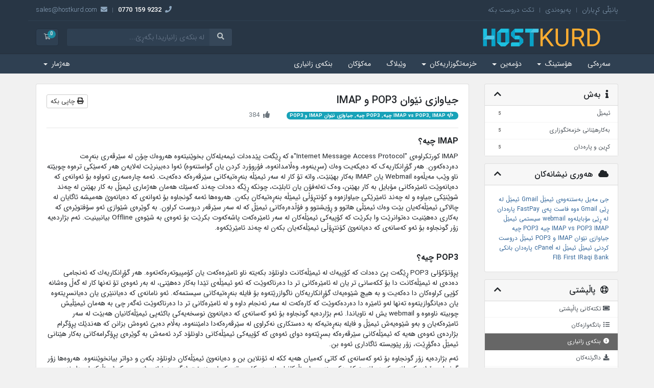

--- FILE ---
content_type: text/html; charset=utf-8
request_url: https://www.hostkurd.com/knowledgebase/11/%EF%BF%BD%EF%BF%BD%EF%BF%BD%EF%BF%BD%EF%BF%BD%EF%BF%BD%EF%BF%BD%EF%BF%BD%EF%BF%BD%EF%BF%BD%EF%BF%BD%EF%BF%BD%EF%BF%BD%EF%BF%BD-%EF%BF%BD%EF%BF%BD%EF%BF%BD%EF%BF%BD%EF%BF%BD%EF%BF%BD%EF%BF%BD%EF%BF%BD%EF%BF%BD%EF%BF%BD-POP3-%EF%BF%BD%EF%BF%BD-IMAP.html
body_size: 71315
content:
<!doctype html>
<html lang="en">
<head>
    <meta charset="utf-8" />
    <meta name="viewport" content="width=device-width, initial-scale=1, shrink-to-fit=no">
    <title>جیاوازی نێوان POP3 و IMAP - بنکەی زانیاری - هۆست کورد</title>
    <!-- Styling -->
<link href="/assets/fonts/css/open-sans-family.css" rel="stylesheet" type="text/css" />
<link href="/templates/twenty-one/css/all.min.css?v=d575d5" rel="stylesheet">
<link href="/templates/twenty-one/css/theme.min.css?v=d575d5" rel="stylesheet">
<link href="/assets/css/fontawesome-all.min.css" rel="stylesheet">
<link href="/templates/hostkurd-v5/css/hostkurd.css?v=d575d5" rel="stylesheet">
<link rel="stylesheet" type="text/css" href="/templates/hostkurd-v5/css/rtl.css?v=cgkurdd575d5" />    
<link href="/templates/hostkurd-v5/css/custom.css" rel="stylesheet">

<script>
    var csrfToken = '6914143f4de47f6e6e6631b43e9bbbc49c70d657',
        markdownGuide = 'ڕێنمایی شێوازی نوسین',
        locale = 'en',
        saved = 'پاشەکەوت کرا',
        saving = 'پاشەکەوتی خۆکار',
        whmcsBaseUrl = "";
    </script>
<script src="/templates/twenty-one/js/scripts.min.js?v=d575d5"></script>

    
</head>
<body class="primary-bg-color" data-phone-cc-input="1">
         
    
        <section id="topHeader">
    <div class="container">
        <div class="row">
            <div class="col-md-6 text-center text-md-right d-none d-md-block">
                </span> <a href="https://hostkurd.com/clientarea.php">پانێڵی کڕیاران</a>
                <span class="divider">|</span> <a href="https://hostkurd.com/community/contact">پەیوەندی</a>
                <span class="divider">|</span> <a href="https://hostkurd.com/submitticket.php">تکت دروست بکە</a>
                            </div>
            
            
            <div class="mr-auto">
                <div id="accountNotificationsContent" class="w-hidden">
                    <ul class="client-alerts">
                                            <li class="none">
                            لە ئێستا دا هیچ ئاگانامەیەکت نیە.
                        </li>
                                        </ul>
                </div>
            </div>
                 
                 
                        
            <div class="col-md-6  text-center text-md-left">
                <i class="fa fa-phone"></i><a href="tel://07701599232"><span style="color:#fff;font-weight:500;">9232 159 0770</span></a> 
                <span class="divider">|</span>
                <i class="fa fa-envelope"></i><a href="mailto://sales@hostkurd.com">sales@hostkurd.com</a>
            </div>
        </div>
    </div>
</section>    
    <header id="header" class="header">
        <div class="navbar navbar-light">
            <div class="container">
                <a class="navbar-brand mr-3" href="/index.php">
                <img src="https://hostkurd.com/templates/hostkurd-v5/assets/img/hostkurd-logo-v2.svg" alt="هۆست کورد" class="logo-img" style="width: 100%;max-height:35px;">
                                    </a>

                <form method="post" action="/knowledgebase/search" class="form-inline ml-auto">
<input type="hidden" name="token" value="6914143f4de47f6e6e6631b43e9bbbc49c70d657" />
                    <div class="input-group search d-none d-xl-flex">
                        <div class="input-group-prepend">
                            <button class="btn btn-default" type="submit">
                                <i class="fas fa-search"></i>
                            </button>
                        </div>
                        <input class="form-control appended-form-control font-weight-light" type="text" name="search" placeholder="لە بنکەی زانیاریدا بگەڕێ...">
                    </div>
                </form>

                <ul class="navbar-nav toolbar">
                    <li class="nav-item ml-3">
                        <a class="btn nav-link cart-btn" href="/cart.php?a=view">
                            <i class="far fa-shopping-cart fa-fw"></i>
                            <span id="cartItemCount" class="badge badge-info">0</span>
                            <span class="sr-only">سەبەتەی کڕین</span>
                        </a>
                    </li>
                    <li class="nav-item ml-3 d-xl-none">
                        <button class="btn nav-link" type="button" data-toggle="collapse" data-target="#mainNavbar">
                            <span class="fas fa-bars fa-fw"></span>
                        </button>
                    </li>
                </ul>
            </div>
        </div>
        <div class="navbar navbar-expand-xl main-navbar-wrapper">
            <div class="container">
                <div class="collapse navbar-collapse" id="mainNavbar">
                    <form method="post" action="/knowledgebase/search" class="d-xl-none">
<input type="hidden" name="token" value="6914143f4de47f6e6e6631b43e9bbbc49c70d657" />
                        <div class="input-group search w-100 mb-2">
                            <div class="input-group-prepend">
                                <button class="btn btn-default" type="submit">
                                    <i class="fas fa-search"></i>
                                </button>
                            </div>
                            <input class="form-control prepended-form-control" type="text" name="search" placeholder="لە بنکەی زانیاریدا بگەڕێ...">
                        </div>
                    </form>
                    <ul id="nav" class="navbar-nav mr-auto">
                        <li menuItemName="Home" class="d-block no-collapse" id="Primary_Navbar-Home">
    <a class="nav-menu" href="/index.php">
                سەرەکی
            </a>
    </li>
<li menuItemName="Hosting" class="d-block no-collapse dropdown no-collapse" id="Primary_Navbar-Hosting">
    <a class="nav-menu dropdown-toggle" data-toggle="dropdown" aria-haspopup="true" aria-expanded="false" href="#">
                هۆستینگ
            </a>
            <ul class="dropdown-menu">
                                    <li menuItemName="Linux Hosting" class="dropdown-item" id="Primary_Navbar-Hosting-Linux_Hosting">
                    <a href="/store/linux-hosting/" class="dropdown-item px-2 py-0">
                                                هۆستی لینوکس
                                            </a>
                </li>
                                                <li menuItemName="Windows Hosting" class="dropdown-item" id="Primary_Navbar-Hosting-Windows_Hosting">
                    <a href="/store/windows-hosting/" class="dropdown-item px-2 py-0">
                                                هۆستی ویندۆز
                                            </a>
                </li>
                                                <li menuItemName="Wordpress Hosting" class="dropdown-item" id="Primary_Navbar-Hosting-Wordpress_Hosting">
                    <a href="/store/wordpress-hosting/" class="dropdown-item px-2 py-0">
                                                هۆستی وۆردپرێس
                                            </a>
                </li>
                                                <li menuItemName="Linux VPS Hosting" class="dropdown-item" id="Primary_Navbar-Hosting-Linux_VPS_Hosting">
                    <a href="/store/vps-hosting/" class="dropdown-item px-2 py-0">
                                                هۆستی VPS لینوکس
                                            </a>
                </li>
                            </ul>
    </li>
<li menuItemName="Domain" class="d-block no-collapse dropdown no-collapse" id="Primary_Navbar-Domain">
    <a class="nav-menu dropdown-toggle" data-toggle="dropdown" aria-haspopup="true" aria-expanded="false" href="#">
                دۆمەین
            </a>
            <ul class="dropdown-menu">
                                    <li menuItemName="Register New Domain" class="dropdown-item" id="Primary_Navbar-Domain-Register_New_Domain">
                    <a href="/cart.php?a=add&domain=register" class="dropdown-item px-2 py-0">
                                                دۆمەینێکی نوێ تۆمار بکە
                                            </a>
                </li>
                                                <li menuItemName="Transfer Domain" class="dropdown-item" id="Primary_Navbar-Domain-Transfer_Domain">
                    <a href="/cart.php?a=add&domain=transfer" class="dropdown-item px-2 py-0">
                                                دۆمەینەکەت بگوازەرەوە
                                            </a>
                </li>
                            </ul>
    </li>
<li menuItemName="Services" class="d-block no-collapse dropdown no-collapse" id="Primary_Navbar-Services">
    <a class="nav-menu dropdown-toggle" data-toggle="dropdown" aria-haspopup="true" aria-expanded="false" href="#">
                خزمەتگوزاریەکان
            </a>
            <ul class="dropdown-menu">
                                    <li menuItemName="Microsoft 365" class="dropdown-item" id="Primary_Navbar-Services-Microsoft_365">
                    <a href="/store/microsoft-365/" class="dropdown-item px-2 py-0">
                                                مایکرۆسۆفت ٣٦٥
                                            </a>
                </li>
                                                <li menuItemName="Branded Email" class="dropdown-item" id="Primary_Navbar-Services-Branded_Email">
                    <a href="/store/mail-hosting/" class="dropdown-item px-2 py-0">
                                                ئیمێڵ بۆ کارەکەت
                                            </a>
                </li>
                                                <li menuItemName="Cpanel License" class="dropdown-item" id="Primary_Navbar-Services-Cpanel_License">
                    <a href="/store/cpanel-whm" class="dropdown-item px-2 py-0">
                                                لایسنسی cPanel
                                            </a>
                </li>
                            </ul>
    </li>
<li menuItemName="Blog" class="d-block no-collapse" id="Primary_Navbar-Blog">
    <a class="nav-menu" href="/community/blog/">
                وێبلاگ
            </a>
    </li>
<li menuItemName="Forums" class="d-block no-collapse" id="Primary_Navbar-Forums">
    <a class="nav-menu" href="/community/">
                مەکۆکان
            </a>
    </li>
<li menuItemName="Info Center" class="d-block no-collapse" id="Primary_Navbar-Info_Center">
    <a class="nav-menu" href="/knowledgebase/">
                بنکەی زانیاری
            </a>
    </li>
                    </ul>
                    <ul class="navbar-nav ml-auto">
                        <li menuItemName="Account" class="d-block no-collapse dropdown no-collapse" id="Secondary_Navbar-Account">
    <a class="nav-menu dropdown-toggle" data-toggle="dropdown" aria-haspopup="true" aria-expanded="false" href="#">
                هەژمار
            </a>
            <ul class="dropdown-menu dropdown-menu-right">
                                    <li menuItemName="Login" class="dropdown-item" id="Secondary_Navbar-Account-Login">
                    <a href="/clientarea.php" class="dropdown-item px-2 py-0">
                                                چوونە ناوەوە
                                            </a>
                </li>
                                                <!-- <div class="dropdown-divider"></div> -->
                                                <li menuItemName="Forgot Password?" class="dropdown-item" id="Secondary_Navbar-Account-Forgot_Password?">
                    <a href="/password/reset" class="dropdown-item px-2 py-0">
                                                وشەی نهێنیت بیر چووە؟
                                            </a>
                </li>
                            </ul>
    </li>
                    </ul>
                </div>
            </div>
        </div>
    </header>
    
    
    
        
    
    <section id="main-body">
                <div class="container">
            <div class="row">

                            <div class="col-lg-4 col-xl-3">
                    <div class="sidebar">
                            <div menuItemName="Support Knowledgebase Categories" class="mb-3 card card-sidebar d-none d-md-block">
        <div class="card-header">
            <h3 class="card-title m-0">
                <i class="fas fa-info"></i>&nbsp;                بەش
                                <i class="fas fa-chevron-up card-minimise float-right"></i>
            </h3>
        </div>
        <div class="collapsable-card-body">
                                        <div class="list-group list-group-flush d-md-flex" role="tablist">
                                                                        <a menuItemName="Support Knowledgebase Category 2"
                               href="/knowledgebase/2/ئیمێڵ"
                               class="list-group-item list-group-item-action"
                                                                                                                                                           id="Primary_Sidebar-Support_Knowledgebase_Categories-Support_Knowledgebase_Category_2"
                            >
                                <div class="sidebar-menu-item-wrapper">
                                                                        <div class="sidebar-menu-item-label">
                                        <div class="truncate">ئیمێڵ</div>
                                    </div>
                                                                            <div class="sidebar-menu-item-badge">
                                            <span class="badge">5</span>
                                        </div>
                                                                    </div>
                            </a>
                                                                                                <a menuItemName="Support Knowledgebase Category 9"
                               href="/knowledgebase/9/بەکارهێنانی-خزمەتگوزاری"
                               class="list-group-item list-group-item-action"
                                                                                                                                                           id="Primary_Sidebar-Support_Knowledgebase_Categories-Support_Knowledgebase_Category_9"
                            >
                                <div class="sidebar-menu-item-wrapper">
                                                                        <div class="sidebar-menu-item-label">
                                        <div class="truncate">بەکارهێنانی خزمەتگوزاری</div>
                                    </div>
                                                                            <div class="sidebar-menu-item-badge">
                                            <span class="badge">5</span>
                                        </div>
                                                                    </div>
                            </a>
                                                                                                <a menuItemName="Support Knowledgebase Category 1"
                               href="/knowledgebase/1/کڕین-و-پارەدان"
                               class="list-group-item list-group-item-action"
                                                                                                                                                           id="Primary_Sidebar-Support_Knowledgebase_Categories-Support_Knowledgebase_Category_1"
                            >
                                <div class="sidebar-menu-item-wrapper">
                                                                        <div class="sidebar-menu-item-label">
                                        <div class="truncate">کڕین و پارەدان</div>
                                    </div>
                                                                            <div class="sidebar-menu-item-badge">
                                            <span class="badge">5</span>
                                        </div>
                                                                    </div>
                            </a>
                                                            </div>
                    </div>
            </div>
                    <div class="card d-block d-md-none bg-light">
            <div class="card-header">
                <h3 class="card-title">
                    <i class="fas fa-info"></i>&nbsp;                    بەش
                                    </h3>
            </div>
            <div class="card-body">
                <form role="form">
                    <select class="form-control" onchange="selectChangeNavigate(this)">
                                                    <option menuItemName="Support Knowledgebase Category 2" value="/knowledgebase/2/ئیمێڵ" class="list-group-item list-group-item-action" >
                                <div class="truncate">ئیمێڵ</div>
                                (5)                            </option>
                                                    <option menuItemName="Support Knowledgebase Category 9" value="/knowledgebase/9/بەکارهێنانی-خزمەتگوزاری" class="list-group-item list-group-item-action" >
                                <div class="truncate">بەکارهێنانی خزمەتگوزاری</div>
                                (5)                            </option>
                                                    <option menuItemName="Support Knowledgebase Category 1" value="/knowledgebase/1/کڕین-و-پارەدان" class="list-group-item list-group-item-action" >
                                <div class="truncate">کڕین و پارەدان</div>
                                (5)                            </option>
                                            </select>
                </form>
            </div>
                    </div>
                        </div>
                                            <div class="d-none d-lg-block sidebar">
                                <div menuItemName="Support Knowledgebase Tag Cloud" class="mb-3 card card-sidebar">
        <div class="card-header">
            <h3 class="card-title m-0">
                <i class="fas fa-cloud"></i>&nbsp;                هەوری نیشانەکان
                                <i class="fas fa-chevron-up card-minimise float-right"></i>
            </h3>
        </div>
        <div class="collapsable-card-body">
                            <div class="card-body">
                    <a href="/knowledgebase/tag/جی-مەیل" style="font-size:12px;">جی مەیل</a>
<a href="/knowledgebase/tag/بەستنەوەی-ئیمێڵ" style="font-size:12px;">بەستنەوەی ئیمێڵ</a>
<a href="/knowledgebase/tag/Gmail" style="font-size:12px;">Gmail</a>
<a href="/knowledgebase/tag/ئیمێڵ-لە-ڕێی-Gmail-ەوە" style="font-size:12px;">ئیمێڵ لە ڕێی Gmail ەوە</a>
<a href="/knowledgebase/tag/فاست-پەی" style="font-size:12px;">فاست پەی</a>
<a href="/knowledgebase/tag/FastPay" style="font-size:12px;">FastPay</a>
<a href="/knowledgebase/tag/پارەدان-لە-ڕێی-مۆبایلەوە" style="font-size:12px;">پارەدان لە ڕێی مۆبایلەوە</a>
<a href="/knowledgebase/tag/webmail" style="font-size:12px;">webmail</a>
<a href="/knowledgebase/tag/سیستمی-ئیمێڵ" style="font-size:12px;">سیستمی ئیمێڵ</a>
<a href="/knowledgebase/tag/IMAP-vs-POP3" style="font-size:12px;">IMAP vs POP3</a>
<a href="/knowledgebase/tag/IMAP-چیە" style="font-size:12px;">IMAP چیە</a>
<a href="/knowledgebase/tag/POP3-چیە" style="font-size:12px;">POP3 چیە</a>
<a href="/knowledgebase/tag/جیاوازی-نێوان-IMAP-و-POP3" style="font-size:12px;">جیاوازی نێوان IMAP و POP3</a>
<a href="/knowledgebase/tag/ئیمێڵ" style="font-size:12px;">ئیمێڵ</a>
<a href="/knowledgebase/tag/دروست-کردنی-ئیمێڵ" style="font-size:12px;">دروست کردنی ئیمێڵ</a>
<a href="/knowledgebase/tag/ئیمێڵ-لە-cPanel" style="font-size:12px;">ئیمێڵ لە cPanel</a>
<a href="/knowledgebase/tag/پارەدان" style="font-size:12px;">پارەدان</a>
<a href="/knowledgebase/tag/بانکی-FIB" style="font-size:12px;">بانکی FIB</a>
<a href="/knowledgebase/tag/First-IRaqi-Bank" style="font-size:12px;">First IRaqi Bank</a>

                </div>
                                </div>
            </div>
        <div menuItemName="Support" class="mb-3 card card-sidebar">
        <div class="card-header">
            <h3 class="card-title m-0">
                <i class="far fa-life-ring"></i>&nbsp;                پاڵپشتی
                                <i class="fas fa-chevron-up card-minimise float-right"></i>
            </h3>
        </div>
        <div class="collapsable-card-body">
                                        <div class="list-group list-group-flush d-md-flex" role="tablist">
                                                                        <a menuItemName="Support Tickets"
                               href="/supporttickets.php"
                               class="list-group-item list-group-item-action"
                                                                                                                                                           id="Secondary_Sidebar-Support-Support_Tickets"
                            >
                                <div class="sidebar-menu-item-wrapper">
                                                                            <div class="sidebar-menu-item-icon-wrapper">
                                                                                        <i class="fas fa-ticket-alt fa-fw sidebar-menu-item-icon"></i>
                                        </div>
                                                                        <div class="sidebar-menu-item-label">
                                        تکتەکانی پاڵپشتی
                                    </div>
                                                                    </div>
                            </a>
                                                                                                <a menuItemName="Announcements"
                               href="/announcements"
                               class="list-group-item list-group-item-action"
                                                                                                                                                           id="Secondary_Sidebar-Support-Announcements"
                            >
                                <div class="sidebar-menu-item-wrapper">
                                                                            <div class="sidebar-menu-item-icon-wrapper">
                                                                                        <i class="fas fa-list fa-fw sidebar-menu-item-icon"></i>
                                        </div>
                                                                        <div class="sidebar-menu-item-label">
                                        بانگەوازەکان
                                    </div>
                                                                    </div>
                            </a>
                                                                                                <a menuItemName="Knowledgebase"
                               href="/knowledgebase"
                               class="list-group-item list-group-item-action active"
                                                                                                                                                           id="Secondary_Sidebar-Support-Knowledgebase"
                            >
                                <div class="sidebar-menu-item-wrapper">
                                                                            <div class="sidebar-menu-item-icon-wrapper">
                                                                                        <i class="fas fa-info-circle fa-fw sidebar-menu-item-icon"></i>
                                        </div>
                                                                        <div class="sidebar-menu-item-label">
                                        بنکەی زانیاری
                                    </div>
                                                                    </div>
                            </a>
                                                                                                <a menuItemName="Downloads"
                               href="/download"
                               class="list-group-item list-group-item-action"
                                                                                                                                                           id="Secondary_Sidebar-Support-Downloads"
                            >
                                <div class="sidebar-menu-item-wrapper">
                                                                            <div class="sidebar-menu-item-icon-wrapper">
                                                                                        <i class="fas fa-download fa-fw sidebar-menu-item-icon"></i>
                                        </div>
                                                                        <div class="sidebar-menu-item-label">
                                        داگرتنەکان
                                    </div>
                                                                    </div>
                            </a>
                                                                                                <a menuItemName="Network Status"
                               href="/serverstatus.php"
                               class="list-group-item list-group-item-action"
                                                                                                                                                           id="Secondary_Sidebar-Support-Network_Status"
                            >
                                <div class="sidebar-menu-item-wrapper">
                                                                            <div class="sidebar-menu-item-icon-wrapper">
                                                                                        <i class="fas fa-rocket fa-fw sidebar-menu-item-icon"></i>
                                        </div>
                                                                        <div class="sidebar-menu-item-label">
                                        باری سێرڤەر
                                    </div>
                                                                    </div>
                            </a>
                                                                                                <a menuItemName="Open Ticket"
                               href="/submitticket.php"
                               class="list-group-item list-group-item-action"
                                                                                                                                                           id="Secondary_Sidebar-Support-Open_Ticket"
                            >
                                <div class="sidebar-menu-item-wrapper">
                                                                            <div class="sidebar-menu-item-icon-wrapper">
                                                                                        <i class="fas fa-comments fa-fw sidebar-menu-item-icon"></i>
                                        </div>
                                                                        <div class="sidebar-menu-item-label">
                                        تکتێک دروست بکە
                                    </div>
                                                                    </div>
                            </a>
                                                            </div>
                    </div>
            </div>
                            </div>
                                    </div>
                        <div class="col-lg-8 col-xl-9 primary-content">
        


<div class="card">
    <div class="card-body">
        <h1>
            جیاوازی نێوان POP3 و IMAP
            <a href="#" class="btn btn-default btn-sm float-right" onclick="window.print();return false">
                <i class="fas fa-print"></i>
                چاپی بکە
            </a>
        </h1>

        <ul class="list-inline">
                            <li class="list-inline-item pr-3">
                    <span class="badge badge-pill badge-info">
                        <i class="fas fa-code mr-1"></i>
                        IMAP vs POP3, IMAP چیە, POP3 چیە, جیاوازی نێوان IMAP و POP3
                    </span>
                </li>
                        <li class="list-inline-item text-sm pr-3 text-muted"><i class="fas fa-thumbs-up mr-2"></i>384</li>
        </ul>

        <hr>

        <article>
            <p><span style="font-size:12pt;"><strong>IMAP چیە؟</strong></span></p>
<p>IMAP کورتکراوەی "Internet Message Access Protocol"ە کە ڕێگەت پێدەدات ئیمەیلەکان بخوێنیتەوە هەروەك چۆن لە سێرڤەری بنەڕەت دەردەکەون. هەر گۆڕانکاریەک کە دەیکەیت وەك (سڕینەوە، وەڵامدانەوە، فۆروۆرد کردن یان گواستنەوە) ئەوا دەبینرێت لەلایەن هەر کەسێکی ترەوە چوبێتە ناو وێب مەیڵەوە Webmail یان IMAP بەکار بهێنێت، واتە تۆ کار لە سەر ئیمێڵە بنەڕەتیەکانی سێرڤەرەکە دەکەیت. ئەمە چارەسەری تەواوە بۆ ئەوانەی کە دەیانەوێت ئامێرەکانی مۆبایل بە کار بهێنن، وەک تەلەفۆن یان تابلێت، چونکە ڕێگە دەدات چەند کەسێك هەمان هەژماری ئیمێڵ بە کار بهێنن لە چەند شوێنێکی جیاوە و لە چەند ئامێرێکی جیاوازەوە و کۆنتڕۆڵی ئیمێڵە بنەڕەتیەکان بکەن. هەروەها ئەمە گونجاوە بۆ ئەوانەی کە دەیانەوێ هەمیشە ئاگایان لە چالاکی ئیمێڵەکەیان بێت وەك ئیمێڵی هاتوو و ڕۆیشتوو و فۆڵدەرەکانی ئیمێڵ کە لە سەر سێرڤەر دروست کراون. بە گوێرەی شێوازی ئەو سۆفتوێرەی کە بەکاری دەهێنیت دەتوانرێت وا بکرێت کە کۆپیەکی ئیمێڵەکان لە سەر ئامێرەکەت پاشەکەوت بکرێت بۆ ئەوەی بە شێوەی Offline بیانبینیت. ئەم بژاردەیە زۆر گونجاوە بۆ ئەو کەسانەی کە دەیانەوێ کۆنتڕۆڵی ئیمێڵەکەیان بکەن لە چەند ئامێرێکەوە.</p>
<p> </p>
<p><strong><span style="font-size:12pt;">POP3 چیە؟</span></strong></p>
<p>پڕۆتۆکۆلی POP3 ڕێگەت پێ دەدات کە کۆپیەك لە ئیمێڵەکانت داونلۆد بکەیتە ناو ئامێرەەکەت یان کۆمپیوتەرەکەتەوە. هەر گۆڕانکاریەك کە ئەنجامی دەدەی لە ئیمێڵەکانت دا بۆ ککەسانی تر یان لە ئامێرەکانی تر دا دەرناکەوێت کە ئەو ئیمێڵەی تێدا بەکار دەهێنی، لە بەر ئەوەی تۆ تەنها کار لە گەڵ وەشانە کۆپی کراوەکان دا دەکەیت و بە هیچ شێوەیەك گۆڕانکاریەکان ناگوازرێتەوە بۆ فایلە بنەڕەتیەکانی سیستمەکە. ئەو نامانەی کە دەیاننێری یان دەیانسڕیتەوە یان دەیانگوازیتەوە تەنها لەو ئامێرە دا دەردەکەوێت کە کارەکەت لە سەر ئەنجام داوە و لە ئامێرەکانی تر دا دەرناکەوێت ئەگەر چی بە هەمان ئیمێڵیش چوبیتە ناوەوە و webmail یش لە ناویاندا. ئەم بژاردەیە گونجاوە بۆ ئەو کەسانەی کە دەیانەوێ نوسخەیەکی باکئەپی ئیمێڵەکانیان هەبێت لە سەر ئامێرەکەیان و بەو شێوەیەش ئیمێڵ و فایلە بنەڕەتیەکە بە دەستکاری نەکراوی لە سێرڤەرەکەدا دامێننەوە، بەڵام دەبێ ئەوەش بزانن کە هەندێك پڕۆگرام بژاردەی ئەوەی هەیە کە ئیمێڵەکانی سێرڤەرەکە بسڕێتەوە دوای ئەوەی کە کۆپیەکی ئیمێڵەکانی داونلۆد کرد ئەمەش بە گوێرەی پڕۆگرامەکانی بەکار هێنانی ئیمێڵ دەگۆڕێت، زۆر پێویستە ئاگاداری ئەوە بن.</p>
<p>ئەم بژاردەیە زۆر گونجاوە بۆ ئەو کەسانەی کە کاتی کەمیان هەیە ککە لە ئۆنلاین بن و دەیانەوێ ئیمێڵەکان داونلۆد بکەن و دواتر بیانخوێننەوە. هەروەها زۆر گونجاوە بۆ ئەو کەسانەی کە دەیانەوێ کۆپیەکی هەموو ئیمێڵەکانیان لە سەر کۆمپیوتەرەکەیان هەبێت ئەگەر بە نیازی ئەوە بن کە ئیمێڵەکەیان دابخەن و بیسڕنەوە.</p>
<p> </p>
<p><img src="https://www.hostkurd.com/index.php/images/kb/16_ipop.jpg" alt="" width="748" /></p>
        </article>

                    <hr>
            <h4>ئەم وەڵامە سودی هەبوو؟</h4>
            <form action="/knowledgebase/11/جیاوازی-نێوان-POP3-و-IMAP.html" method="post" class="d-flex justify-content-between">
<input type="hidden" name="token" value="6914143f4de47f6e6e6631b43e9bbbc49c70d657" />
                <input type="hidden" name="useful" value="vote">
                <div>
                    <button class="btn btn-sm btn-secondary px-4" type="submit" name="vote" value="yes">
                        <i class="fas fa-thumbs-up"></i>
                        بەڵێ
                    </button>
                    <button class="btn btn-sm btn-secondary px-4" type="submit" name="vote" value="no">
                        <i class="fas fa-thumbs-down"></i>
                        نەخێر
                    </button>
                </div>
            </form>
        
    </div>
</div>

    <div class="card">
        <div class="card-body">
            <h3 class="card-title m-0">
                <i class="fal fa-folder-open fa-fw"></i>
                ناوەڕۆکە پەیوەندیدارەکان
            </h3>
        </div>
        <div class="list-group list-group-flush">
                            <a href="/knowledgebase/9/بەکارهێنانی-پۆرتاڵی-WebMail.html" class="list-group-item kb-article-item" data-id="9">
                    <i class="fal fa-file-alt fa-fw text-black-50"></i>
                    بەکارهێنانی پۆرتاڵی WebMail
                                        <small>یەکێکی تر لە خزمەتگوزاریە ناوازەکانی هۆستکورد بریتیە لە پۆرتاڵی وێب مەیڵ، بە شێوەیەك کە کڕیارانی...</small>
                </a>
                            <a href="/knowledgebase/10/بەستنەوەی-ئیمێڵەکەت-بە-مۆبایلەکەتەوە---ئەندرۆید.html" class="list-group-item kb-article-item" data-id="10">
                    <i class="fal fa-file-alt fa-fw text-black-50"></i>
                    بەستنەوەی ئیمێڵەکەت بە مۆبایلەکەتەوە - ئەندرۆید
                                        <small>یەکێک لە تایبەتمەندیە هەرە گرنگەکانی ئیمێڵی تایبەتی ماڵپەڕەکەت ئەوەیە کە دەتوانی بیبەستیتەوە بۆ...</small>
                </a>
                            <a href="/knowledgebase/4/بەستنەوەی-ئیمێڵەکەت-بە-Gmail-ەوە.html" class="list-group-item kb-article-item" data-id="4">
                    <i class="fal fa-file-alt fa-fw text-black-50"></i>
                    بەستنەوەی ئیمێڵەکەت بە Gmail ەوە
                                        <small> زۆر جار وا حەز دەکەیت کە ئیمێڵەکانت لە ڕێی ئینتەرنێت ئەپلیکەیشنێکی دەرەکیەوە ڕێک بخەی و ئەو...</small>
                </a>
                            <a href="/knowledgebase/13/چۆن-ئیمێڵ-دروست-بکەم.html" class="list-group-item kb-article-item" data-id="13">
                    <i class="fal fa-file-alt fa-fw text-black-50"></i>
                    چۆن ئیمێڵ دروست بکەم؟
                                        <small>بێگومان یەکێك لە تایبەتمەندیە هەرە گرنگەکانی هۆستی تایبەت یان ماڵپەڕ بریتیە لە تایبەتمەندی دروست...</small>
                </a>
                    </div>
    </div>

<a href="javascript:history.go(-1)" class="btn btn-default px-4">
    &raquo; بگەڕێوە
</a>



                    </div>

                    </div>
                                            <div class="d-lg-none sidebar sidebar-secondary">
                                <div menuItemName="Support Knowledgebase Tag Cloud" class="mb-3 card card-sidebar">
        <div class="card-header">
            <h3 class="card-title m-0">
                <i class="fas fa-cloud"></i>&nbsp;                هەوری نیشانەکان
                                <i class="fas fa-chevron-up card-minimise float-right"></i>
            </h3>
        </div>
        <div class="collapsable-card-body">
                            <div class="card-body">
                    <a href="/knowledgebase/tag/جی-مەیل" style="font-size:12px;">جی مەیل</a>
<a href="/knowledgebase/tag/بەستنەوەی-ئیمێڵ" style="font-size:12px;">بەستنەوەی ئیمێڵ</a>
<a href="/knowledgebase/tag/Gmail" style="font-size:12px;">Gmail</a>
<a href="/knowledgebase/tag/ئیمێڵ-لە-ڕێی-Gmail-ەوە" style="font-size:12px;">ئیمێڵ لە ڕێی Gmail ەوە</a>
<a href="/knowledgebase/tag/فاست-پەی" style="font-size:12px;">فاست پەی</a>
<a href="/knowledgebase/tag/FastPay" style="font-size:12px;">FastPay</a>
<a href="/knowledgebase/tag/پارەدان-لە-ڕێی-مۆبایلەوە" style="font-size:12px;">پارەدان لە ڕێی مۆبایلەوە</a>
<a href="/knowledgebase/tag/webmail" style="font-size:12px;">webmail</a>
<a href="/knowledgebase/tag/سیستمی-ئیمێڵ" style="font-size:12px;">سیستمی ئیمێڵ</a>
<a href="/knowledgebase/tag/IMAP-vs-POP3" style="font-size:12px;">IMAP vs POP3</a>
<a href="/knowledgebase/tag/IMAP-چیە" style="font-size:12px;">IMAP چیە</a>
<a href="/knowledgebase/tag/POP3-چیە" style="font-size:12px;">POP3 چیە</a>
<a href="/knowledgebase/tag/جیاوازی-نێوان-IMAP-و-POP3" style="font-size:12px;">جیاوازی نێوان IMAP و POP3</a>
<a href="/knowledgebase/tag/ئیمێڵ" style="font-size:12px;">ئیمێڵ</a>
<a href="/knowledgebase/tag/دروست-کردنی-ئیمێڵ" style="font-size:12px;">دروست کردنی ئیمێڵ</a>
<a href="/knowledgebase/tag/ئیمێڵ-لە-cPanel" style="font-size:12px;">ئیمێڵ لە cPanel</a>
<a href="/knowledgebase/tag/پارەدان" style="font-size:12px;">پارەدان</a>
<a href="/knowledgebase/tag/بانکی-FIB" style="font-size:12px;">بانکی FIB</a>
<a href="/knowledgebase/tag/First-IRaqi-Bank" style="font-size:12px;">First IRaqi Bank</a>

                </div>
                                </div>
            </div>
        <div menuItemName="Support" class="mb-3 card card-sidebar">
        <div class="card-header">
            <h3 class="card-title m-0">
                <i class="far fa-life-ring"></i>&nbsp;                پاڵپشتی
                                <i class="fas fa-chevron-up card-minimise float-right"></i>
            </h3>
        </div>
        <div class="collapsable-card-body">
                                        <div class="list-group list-group-flush d-md-flex" role="tablist">
                                                                        <a menuItemName="Support Tickets"
                               href="/supporttickets.php"
                               class="list-group-item list-group-item-action"
                                                                                                                                                           id="Secondary_Sidebar-Support-Support_Tickets"
                            >
                                <div class="sidebar-menu-item-wrapper">
                                                                            <div class="sidebar-menu-item-icon-wrapper">
                                                                                        <i class="fas fa-ticket-alt fa-fw sidebar-menu-item-icon"></i>
                                        </div>
                                                                        <div class="sidebar-menu-item-label">
                                        تکتەکانی پاڵپشتی
                                    </div>
                                                                    </div>
                            </a>
                                                                                                <a menuItemName="Announcements"
                               href="/announcements"
                               class="list-group-item list-group-item-action"
                                                                                                                                                           id="Secondary_Sidebar-Support-Announcements"
                            >
                                <div class="sidebar-menu-item-wrapper">
                                                                            <div class="sidebar-menu-item-icon-wrapper">
                                                                                        <i class="fas fa-list fa-fw sidebar-menu-item-icon"></i>
                                        </div>
                                                                        <div class="sidebar-menu-item-label">
                                        بانگەوازەکان
                                    </div>
                                                                    </div>
                            </a>
                                                                                                <a menuItemName="Knowledgebase"
                               href="/knowledgebase"
                               class="list-group-item list-group-item-action active"
                                                                                                                                                           id="Secondary_Sidebar-Support-Knowledgebase"
                            >
                                <div class="sidebar-menu-item-wrapper">
                                                                            <div class="sidebar-menu-item-icon-wrapper">
                                                                                        <i class="fas fa-info-circle fa-fw sidebar-menu-item-icon"></i>
                                        </div>
                                                                        <div class="sidebar-menu-item-label">
                                        بنکەی زانیاری
                                    </div>
                                                                    </div>
                            </a>
                                                                                                <a menuItemName="Downloads"
                               href="/download"
                               class="list-group-item list-group-item-action"
                                                                                                                                                           id="Secondary_Sidebar-Support-Downloads"
                            >
                                <div class="sidebar-menu-item-wrapper">
                                                                            <div class="sidebar-menu-item-icon-wrapper">
                                                                                        <i class="fas fa-download fa-fw sidebar-menu-item-icon"></i>
                                        </div>
                                                                        <div class="sidebar-menu-item-label">
                                        داگرتنەکان
                                    </div>
                                                                    </div>
                            </a>
                                                                                                <a menuItemName="Network Status"
                               href="/serverstatus.php"
                               class="list-group-item list-group-item-action"
                                                                                                                                                           id="Secondary_Sidebar-Support-Network_Status"
                            >
                                <div class="sidebar-menu-item-wrapper">
                                                                            <div class="sidebar-menu-item-icon-wrapper">
                                                                                        <i class="fas fa-rocket fa-fw sidebar-menu-item-icon"></i>
                                        </div>
                                                                        <div class="sidebar-menu-item-label">
                                        باری سێرڤەر
                                    </div>
                                                                    </div>
                            </a>
                                                                                                <a menuItemName="Open Ticket"
                               href="/submitticket.php"
                               class="list-group-item list-group-item-action"
                                                                                                                                                           id="Secondary_Sidebar-Support-Open_Ticket"
                            >
                                <div class="sidebar-menu-item-wrapper">
                                                                            <div class="sidebar-menu-item-icon-wrapper">
                                                                                        <i class="fas fa-comments fa-fw sidebar-menu-item-icon"></i>
                                        </div>
                                                                        <div class="sidebar-menu-item-label">
                                        تکتێک دروست بکە
                                    </div>
                                                                    </div>
                            </a>
                                                            </div>
                    </div>
            </div>
                            </div>
                                    <div class="clearfix"></div>
            </div>
        </div>
    </section>

            <footer id="footer" class="footer">
    <div class="footer__top-holder">
        <div class="container">
            <div class="row">
                <div class="col-md-4">
                    <h3 class="footer__title">بنکەی زانیاری</h3>
                    <ul class="footer-list">
                        <li><a href="https://www.hostkurd.com/knowledgebase/4/">چۆن ئیمێڵەکەم ببەستمەوە بە ئەپی جیمێڵەوە؟</a></li>
                        <li><a href="https://www.hostkurd.com/knowledgebase/3/">چۆن پارە بدەم بە شێوەی کاش؟</a></li>
                        <li><a href="https://www.hostkurd.com/knowledgebase/11/">جیاوازی نێوان POP3 و IMAP چیە؟</a></li>
                        <li><a href="https://www.hostkurd.com/knowledgebase/9/">چۆن WebMail بەکار بهێنم؟</a></li>
                    </ul>
                </div>

                <div class="col-md-2">
                    <h3 class="footer__title">کۆمپانیا</h3>
                    <ul class="footer-list">
                        <li><a href="https://www.hostkurd.com/">لە بارەی ئێمەوە</a></li>
                        <li><a href="https://www.hostkurd.com/">ئامانجمان</a></li>
                        <li><a href="https://www.hostkurd.com/">کڕیارەکانمان</a></li>
                        <li class="nav-item"><a href="/contact.php">پەیوەندی بکە</a></li>
                                            </ul>
                </div>

                <div class="col-md-2">
                    <h3 class="footer__title">خزمەتگوزاری هۆست</h3>
                    <ul class="footer-list">
                        <li><a href="https://www.hostkurd.com/store/linux-hosting/">هۆستی لینوکس</a></li>
                        <li><a href="https://www.hostkurd.com/store/windows-hosting/">هۆستی ویندۆز</a></li>
                        <li><a href="https://www.hostkurd.com/store/wordpress-hosting/">هۆستی وۆردپرێس</a></li>
                        <li><a href="https://www.hostkurd.com/store/vps-hosting/">هۆستی VPS</a></li>
                    </ul>
                </div>

                <div class="col-md-2">
                    <h3 class="footer__title">پشتیوانی</h3>
                    <ul class="footer-list">
                        <li><a href="https://www.hostkurd.com/submitticket.php?step=2&amp;deptid=2">پاڵپشتی هونەری</a></li>
                        <li><a href="https://www.hostkurd.com/community/knowledgebase/">فێرکاری و ڕێنمایی</a></li>
                        <li><a href="https://www.hostkurd.com/community/">کۆمیونیتی</a></li>
                        <li><a href="https://www.hostkurd.com/submitticket.php?step=2&amp;deptid=1">بەشی فرۆشتن</a></li>
                    </ul>
                </div>

                <div class="col-md-2">
                    <h3 class="footer__title">خزمەتگوزاریەکان</h3>
                    <ul class="footer-list">
                        <li><a href="https://www.hostkurd.com/our-services/">خزمەتگوزاریەکانمان</a></li>
                        <li><a href="https://www.hostkurd.com/sms-service/">کورتەنامەی تایبەت</a></li>
                        <li><a href="https://www.hostkurd.com/email-hosting/">ئیمێڵ بۆ کار</a></li>
                        <li><a href="https://www.hostkurd.com/store/cpanel-whm/">لایسنسی CPanel</a></li>
                        <li><a href="https://www.hostkurd.com/cart.php?a=add&amp;domain=register">تۆماری دۆمەین</a></li>
                    </ul>
                </div>
            </div>

            <div class="row">
                <div class="col">
                    <ul class="list-inline mb-7 text-center float-lg-right">
                        <li class="list-inline-item">
        <a class="btn btn-icon mb-1" href="https://www.facebook.com/hostkurd.co" target="_blank">
            <i class="fab fa-facebook-f"></i>
        </a>
    </li>
    <li class="list-inline-item">
        <a class="btn btn-icon mb-1" href="https://www.linkedin.com/company/hostkurd" target="_blank">
            <i class="fab fa-linkedin"></i>
        </a>
    </li>

                                            <li class="list-inline-item">
                            <button type="button" class="btn" data-toggle="modal" data-target="#modalChooseLanguage">
                                <div class="d-inline-block align-middle">
                                    <div class="iti-flag ku "></div>
                                </div>
                                کوردی
                                /
                                $
                                USD
                            </button>
                        </li>
                                        </ul>
                </div>
            </div>

        </div>
    </div>

    <div class="footer__bottom-holder">
        <div class="container">
            <div class="row">
                <div class="col-md-6">
                    <a href="https://www.hostkurd.com/" class="footer__logo"><img src="/assets/hostkurd/hostkurd_logo.svg" class="logo__img" alt="HostKurd"></a>
                    <p>باشترین کۆمپانیای دابینکەری هۆست و خزمەتگوزاری ئای تی لە کوردستان و عێراق<br class="hidden-xs"> تۆمار کراوە لە عێراق  و کوردستان #2541254 </p>
                </div>

                <div class="col-md-6 footer__bottom-inner__item--left">
						<a href="#" class="back-to-top">
						    <div>
						    <i class="fa fa-chevron-up"></i>
						    <span>بۆ سەرەوە</span> 
						    </div>
	                    </a>
	
						<ul class="content-nav footer-nav">
							<li class="content-nav__item"><a href="https://www.hostkurd.com" class="content-nav__link">لە بارەی</a></li>
							<li class="content-nav__item"><a href="https://www.hostkurd.com" class="content-nav__link">پاراستن و تایبەتمەندی</a></li>
							<li class="content-nav__item"><a href="https://www.hostkurd.com/terms-of-service/" class="content-nav__link">مەرجەکانی بەکارهێنان</a></li>
							<li class="content-nav__item"><a href="https://www.hostkurd.com" class="content-nav__link">یاسایی</a></li>
							<li class="content-nav__item"><a href="https://www.hostkurd.com" class="content-nav__link">پەیوەندی</a></li>
						</ul>
						
						<p>هەموو مافێکی لە &copy; 2026 دا پارێزراوە بۆ هۆست کورد.</p>
				</div>
            </div>
        </div>
    </div>
</footer>    
    <div id="fullpage-overlay" class="w-hidden">
        <div class="outer-wrapper">
            <div class="inner-wrapper">
                <img src="/assets/img/overlay-spinner.svg" alt="">
                <br>
                <span class="msg"></span>
            </div>
        </div>
    </div>

    <div class="modal system-modal fade" id="modalAjax" tabindex="-1" role="dialog" aria-hidden="true">
        <div class="modal-dialog">
            <div class="modal-content">
                <div class="modal-header">
                    <h5 class="modal-title"></h5>
                    <button type="button" class="close" data-dismiss="modal">
                        <span aria-hidden="true">&times;</span>
                        <span class="sr-only">دایبخە</span>
                    </button>
                </div>
                <div class="modal-body">
                    بار دەکرێت...
                </div>
                <div class="modal-footer">
                    <div class="float-left loader">
                        <i class="fas fa-circle-notch fa-spin"></i>
                        بار دەکرێت...
                    </div>
                    <button type="button" class="btn btn-default" data-dismiss="modal">
                        دایبخە
                    </button>
                    <button type="button" class="btn btn-primary modal-submit">
                        بینێرە
                    </button>
                </div>
            </div>
        </div>
    </div>

    <form method="get" action="/knowledgebase/11/%EF%BF%BD%EF%BF%BD%EF%BF%BD%EF%BF%BD%EF%BF%BD%EF%BF%BD%EF%BF%BD%EF%BF%BD%EF%BF%BD%EF%BF%BD%EF%BF%BD%EF%BF%BD%EF%BF%BD%EF%BF%BD-%EF%BF%BD%EF%BF%BD%EF%BF%BD%EF%BF%BD%EF%BF%BD%EF%BF%BD%EF%BF%BD%EF%BF%BD%EF%BF%BD%EF%BF%BD-POP3-%EF%BF%BD%EF%BF%BD-IMAP.html?">
        <div class="modal modal-localisation" id="modalChooseLanguage" tabindex="-1" role="dialog">
            <div class="modal-dialog modal-lg" role="document">
                <div class="modal-content">
                    <div class="modal-body">
                        <button type="button" class="close text-light" data-dismiss="modal" aria-label="Close">
                            <span aria-hidden="true">&times;</span>
                        </button>

                                                    <h5 class="h5 pt-5 pb-3">زمان هەڵبژێرە</h5>
                            <div class="row item-selector">
                                <input type="hidden" name="language" data-current="kurdish" value="kurdish" />
                                                                    <div class="col-4">
                                        <a href="#" class="item" data-value="arabic">
                                            العربية
                                        </a>
                                    </div>
                                                                    <div class="col-4">
                                        <a href="#" class="item" data-value="azerbaijani">
                                            Azerbaijani
                                        </a>
                                    </div>
                                                                    <div class="col-4">
                                        <a href="#" class="item" data-value="catalan">
                                            Català
                                        </a>
                                    </div>
                                                                    <div class="col-4">
                                        <a href="#" class="item" data-value="chinese">
                                            中文
                                        </a>
                                    </div>
                                                                    <div class="col-4">
                                        <a href="#" class="item" data-value="croatian">
                                            Hrvatski
                                        </a>
                                    </div>
                                                                    <div class="col-4">
                                        <a href="#" class="item" data-value="czech">
                                            Čeština
                                        </a>
                                    </div>
                                                                    <div class="col-4">
                                        <a href="#" class="item" data-value="danish">
                                            Dansk
                                        </a>
                                    </div>
                                                                    <div class="col-4">
                                        <a href="#" class="item" data-value="dutch">
                                            Nederlands
                                        </a>
                                    </div>
                                                                    <div class="col-4">
                                        <a href="#" class="item" data-value="english">
                                            English
                                        </a>
                                    </div>
                                                                    <div class="col-4">
                                        <a href="#" class="item" data-value="estonian">
                                            Estonian
                                        </a>
                                    </div>
                                                                    <div class="col-4">
                                        <a href="#" class="item" data-value="farsi">
                                            Persian
                                        </a>
                                    </div>
                                                                    <div class="col-4">
                                        <a href="#" class="item" data-value="french">
                                            Français
                                        </a>
                                    </div>
                                                                    <div class="col-4">
                                        <a href="#" class="item" data-value="german">
                                            Deutsch
                                        </a>
                                    </div>
                                                                    <div class="col-4">
                                        <a href="#" class="item" data-value="hebrew">
                                            עברית
                                        </a>
                                    </div>
                                                                    <div class="col-4">
                                        <a href="#" class="item" data-value="hungarian">
                                            Magyar
                                        </a>
                                    </div>
                                                                    <div class="col-4">
                                        <a href="#" class="item" data-value="italian">
                                            Italiano
                                        </a>
                                    </div>
                                                                    <div class="col-4">
                                        <a href="#" class="item active" data-value="kurdish">
                                            کوردی
                                        </a>
                                    </div>
                                                                    <div class="col-4">
                                        <a href="#" class="item" data-value="macedonian">
                                            Macedonian
                                        </a>
                                    </div>
                                                                    <div class="col-4">
                                        <a href="#" class="item" data-value="norwegian">
                                            Norwegian
                                        </a>
                                    </div>
                                                                    <div class="col-4">
                                        <a href="#" class="item" data-value="portuguese-br">
                                            Português
                                        </a>
                                    </div>
                                                                    <div class="col-4">
                                        <a href="#" class="item" data-value="portuguese-pt">
                                            Português
                                        </a>
                                    </div>
                                                                    <div class="col-4">
                                        <a href="#" class="item" data-value="romanian">
                                            Română
                                        </a>
                                    </div>
                                                                    <div class="col-4">
                                        <a href="#" class="item" data-value="russian">
                                            Русский
                                        </a>
                                    </div>
                                                                    <div class="col-4">
                                        <a href="#" class="item" data-value="spanish">
                                            Español
                                        </a>
                                    </div>
                                                                    <div class="col-4">
                                        <a href="#" class="item" data-value="swedish">
                                            Svenska
                                        </a>
                                    </div>
                                                                    <div class="col-4">
                                        <a href="#" class="item" data-value="turkish">
                                            Türkçe
                                        </a>
                                    </div>
                                                                    <div class="col-4">
                                        <a href="#" class="item" data-value="ukranian">
                                            Українська
                                        </a>
                                    </div>
                                                            </div>
                                                                            <p class="h5 pt-5 pb-3">جۆری دراو دیاری بکە</p>
                            <div class="row item-selector">
                                <input type="hidden" name="currency" data-current="1" value="">
                                                                    <div class="col-4">
                                        <a href="#" class="item active" data-value="1">
                                            $ USD
                                        </a>
                                    </div>
                                                                    <div class="col-4">
                                        <a href="#" class="item" data-value="2">
                                             IQD
                                        </a>
                                    </div>
                                                            </div>
                                            </div>
                    <div class="modal-footer">
                        <button type="submit" class="btn btn-default">بیخە سەری</button>
                    </div>
                </div>
            </div>
        </div>
    </form>

    
    <form action="#" id="frmGeneratePassword">
    <div class="modal fade" id="modalGeneratePassword">
        <div class="modal-dialog">
            <div class="modal-content">
                <div class="modal-header bg-primary text-white">
                    <h4 class="modal-title">
                        وشەی نهێنی دروست بکە
                    </h4>
                    <button type="button" class="close" data-dismiss="modal" aria-label="Close">
                        <span aria-hidden="true">&times;</span>
                    </button>
                </div>
                <div class="modal-body">
                    <div class="alert alert-danger w-hidden" id="generatePwLengthError">
                        تکایە با درێژی وشەی نهێنیەکەت لە نێوان ٨ بۆ ٦٤ پیت بێت
                    </div>
                    <div class="form-group row">
                        <label for="generatePwLength" class="col-sm-4 col-form-label">درێژی وشەی نهێنی</label>
                        <div class="col-sm-8">
                            <input type="number" min="8" max="64" value="12" step="1" class="form-control input-inline input-inline-100" id="inputGeneratePasswordLength">
                        </div>
                    </div>
                    <div class="form-group row">
                        <label for="generatePwOutput" class="col-sm-4 col-form-label">وشەی نهێنی دروست بکە</label>
                        <div class="col-sm-8">
                            <input type="text" class="form-control" id="inputGeneratePasswordOutput">
                        </div>
                    </div>
                    <div class="row">
                        <div class="col-sm-8 offset-sm-4">
                            <button type="submit" class="btn btn-default btn-sm">
                                <i class="fas fa-plus fa-fw"></i>
                                دروستی بکە
                            </button>
                            <button type="button" class="btn btn-default btn-sm copy-to-clipboard" data-clipboard-target="#inputGeneratePasswordOutput">
                                <img src="/assets/img/clippy.svg" alt="Copy to clipboard" width="15">
                                کۆپی
                            </button>
                        </div>
                    </div>
                </div>
                <div class="modal-footer">
                    <button type="button" class="btn btn-default" data-dismiss="modal">
                        دایبخە
                    </button>
                    <button type="button" class="btn btn-primary" id="btnGeneratePasswordInsert" data-clipboard-target="#inputGeneratePasswordOutput">
                        کۆپی بکە و دایبنێ
                    </button>
                </div>
            </div>
        </div>
    </div>
</form>

    

</body>
</html>


--- FILE ---
content_type: text/css
request_url: https://www.hostkurd.com/templates/hostkurd-v5/css/hostkurd.css?v=d575d5
body_size: 5538
content:
@import "https://fontcdn.hostkurd.com/cgkurd/v2/cgkurdweb.css";
@import "https://fontcdn.hostkurd.com/hostkurd/hostkurdweb.css";

@import 'custom/header.css';
@import 'custom/pages.css';
@import 'custom/footer.css';
@import 'custom/clientarea.css';
@import 'custom/market.css';
@import 'font.css';

section#main-body {min-height: calc(100vh - 360px);}

@media (min-width: 1200px){
.container, .container-lg, .container-md, .container-sm, .container-xl {max-width: 1170px;}
}

img{max-width:100%;height:auto;}
article img {margin: 10px 0;}
article p {margin-bottom: 8px;font-size: 0.95rem;}
.bg-blue{
    background-color: #eaf3f8;
}
.h1, h1 {font-size: 1.4rem;}
.h4, h4 {font-size: 1.0rem;}
.h5, h5 {font-size: 0.90rem;}
.input-group-lg>.custom-select, .input-group-lg>.form-control, .input-group-lg>.input-group-append>.btn, .input-group-lg>.input-group-append>.input-group-text, 
.input-group-lg>.input-group-prepend>.btn, .input-group-lg>.input-group-prepend>.input-group-text {font-size: 1.0rem;}

/* Feature List Purchase */
.secondary-cart-body .product-info {
    border-radius: 5px;
    background-color: #fff !important;
    border: 1px solid #dbdbdb !important;
}
.secondary-cart-body .product-info ul{
padding: 0;
}
.secondary-cart-body .feature{
    list-style: none;
    padding: 9px 0;
    font-size: 1rem;
    border-bottom: 1px dashed #e9e9e9;
}
.secondary-cart-body .feature:first-child{
    padding-top: 0;
}
.secondary-cart-body .feature:last-child {
    border: none;
}
.secondary-cart-body .product-info p{
    font-size: 1rem;
    padding-top: 10px;
    font-weight: 300;
}
.secondary-cart-body .product-info .product-title{
    padding-top: 5px;
    font-weight: 700;
    text-align: center;
    border-bottom: 1px solid #dfdede;
    padding-bottom: 7px;
    color: #2f4052;
}
.secondary-cart-body .feature::before {
    font-family: 'Font Awesome 5 Pro';
    content: "\f00c";
    font-weight: 700;
    margin: 0 3px;
    padding-left: 5px;
    top: 3px;
    position: relative;
    color: #38c993;
}
.secondary-cart-body .feature-divide{
    display:inline-block;
}
.secondary-cart-body .feature-divide:after{
    content:":";
    margin:0 5px;
}
.secondary-cart-body .feature-text{
    display:inline-block;
}
.secondary-cart-body .feature-value{
    display:inline-block;
}

.product-configurable-options{
    background: #fff;
    padding: 10px;
    border: 1px solid #d9d9d9;
    margin-bottom: 10px;
}

/* Project Management */
.projectmanagement table{
    border:1px solid #d5d5d5;
}
.projectmanagement table td{
    align-content: center;
}
.projectmanagement .taskdue {
    display: block !important;
    padding: 10px !important;
    margin: 0;
    margin-top: 10px;
    background-color: #fff !important;
}
.projectmanagement td:first-child {
    font-size: 2rem;
    align-content: center;
    border-left: 1px solid #e1dfdf;
    color: #8d8d8d;
    font-weight: 700;
    white-space: nowrap;
}
.projectmanagement .timedetail td{
    font-size: 1rem;
    color: inherit;
    font-weight: inherit;
}
.projectmanagement h4{
    padding: 10px;
    font-weight: 700;
}
.projectmanagement .task-description{
    font-size: 1rem;
    font-weight: 500;
}
.projectmanagement .infobar {
    background-color: #f7f7f7 !important;
    height: 120px;
    align-content: center;
    color: #212529;
    border-radius: unset !important;
    border: 1px solid #dfdfdf;
    border-top: 5px solid #35bce1;
}
.projectmanagement .infobar table td {
    border-right: 1px solid #d8d8d8 !important;
    color: #212529 !important;
}
.projectmanagement .infobar table th {
    border-right: 1px solid #d8d8d8 !important;
    color: #212529 !important;
}
.projectmanagement .infobar table td:first-child {
    border-right: unset !important;

}
.projectmanagement .infobar table th:first-child {
    border-right: unset !important;
}
.projectmanagement .table-striped tbody tr:nth-of-type(odd) {
    background-color: rgb(247 247 247);
}
.projectmanagement .table-striped tbody tr:nth-of-type(even) {
    background-color: rgb(247 247 247);
}
.projectmanagement .col-lg-8{
    padding: 0 !important;
}
.projectmanagement .col-lg-4{
    padding: 0 !important;
    padding-right: 20px !important;
}
#tableProjectsList_wrapper tbody tr{
    height: 50px;
    font-size: 1rem;
}

#full-page{
    display:flex;
    height: 100vh;
}
#full-page .right-side{
    display: flex;
    background-color: #f9f9f9;
    flex: 0 0 50%;
    justify-content: center;
    align-items: center;
    padding: 20px;
    flex-direction: column;
    gap: 20px;
}
#full-page .right-side form{
    width: 100%;
    max-width: 500px;;
}
#full-page .left-side{
    display: flex;
    background-color: #dfecfc;
    flex: 0 0 50%;
    justify-content: center;
    align-items: center;
    padding: 20px;
    flex-direction: column;
}
#full-page .promo-wrapper{
    display: flex;
    flex-grow: 1;
    justify-content: center;
    align-items: center;
    flex-direction: column;
    gap: 16px;
    max-width: 630px;
    padding: 32px 16px 16px;
   
}
#full-page .right-side form .card{
    border-radius: 12px;
}
@media (max-width: 760px){
    .projectmanagement .col-lg-4{
        padding-right: 0 !important;
    }
}
@media (max-width: 960px){
    #full-page .left-side{display: none;}
    #full-page .right-side{flex: 0 0 100%;}
}


--- FILE ---
content_type: text/css
request_url: https://www.hostkurd.com/templates/hostkurd-v5/css/rtl.css?v=cgkurdd575d5
body_size: 8481
content:
/* *****************************************************

    ** Right To Left Stylesheet **

    Right to left style sheet for supporting 
    Kurdish and Arabic Language.

***************************************************** */

html,body{direction:rtl;text-align:right;font-size:0.9rem;}

.navbar-brand {
    margin-left: 1rem !important;
    margin-right: 0 !important;
}

.ml-auto, .mx-auto {
    margin-left: 0 !important;
    margin-right: auto;
}
.ml-3, .mx-3 {
    margin-right: 1rem!important;
    margin-left: auto !important;
}
.mr-2, .mx-2 {
    margin-left: .5rem!important;
    margin-right: auto;
}
.mr-auto, .mx-auto {
    margin-left: auto;
    margin-right: 0 !important;
}
.pr-3, .px-3 {
    padding-left: 1rem!important;
    padding-right: 0!important;
}
.float-right {
    float: left!important;
}
.float-left {
    float: right!important;
}
.input-group-prepend {
    margin-left: -1px;
    margin-right: auto;
}
.navbar-nav {
    padding-right: 0;
    padding-left: 0;
}

.home-domain-search .tld-logos li {
    float: right;
    padding: 0 0 0 25px;
}
header.header .navbar-nav a {
    text-align: right;
}
#order-standard_cart .prepend-icon .field {
    padding-right: 36px;
    padding-left: 12px !important;
}
#order-standard_cart label {
    margin-left: 10px;
    margin-right: auto!important;
}
#cardNumberContainer label{
    display:none;
}
.fa-arrow-right:before {
    content: "\f060";
}
.domain-pricing .two-row-center {
    border-left: 2px solid #c7d7e6;
    border-right: 0!important;
}
.domain-promo-box i {
    float: left !important;
}
.tld-row .px-4{
    padding-right: 1.5rem!important;
}
.dataTables_wrapper .dataTables_filter {
    float: left;
}
div.dataTables_wrapper div.dataTables_filter input {
    margin-left: auto;
    margin-right: .5em;
}
.dataTables_wrapper .dataTables_filter label .form-control {
    padding: 7px 45px 7px 10px!important;
    background-position: right 10px top 5px;
}
.tld-sale-group {
    display: inline-grid;
}
.text-right {
    text-align: left!important;
}
.breadcrumb-item+.breadcrumb-item {
    padding-right: .5rem;
    padding-left: 0;
}
.breadcrumb-item+.breadcrumb-item::before {
    padding-left: .5rem;
    padding-right: 0;
}

.input-group>.input-group-append:last-child>.btn:not(:last-child):not(.dropdown-toggle), .input-group>.input-group-append:last-child>.input-group-text:not(:last-child), .input-group>.input-group-append:not(:last-child)>.btn, .input-group>.input-group-append:not(:last-child)>.input-group-text, .input-group>.input-group-prepend>.btn, .input-group>.input-group-prepend>.input-group-text {
    border-radius:0.25rem;
    border-top-left-radius: 0;
    border-bottom-left-radius: 0;
}
.input-group>.custom-select:not(:first-child), .input-group>.form-control:not(:first-child) {
    border-radius:0.25rem;
    border-top-right-radius: 0;
    border-bottom-right-radius: 0;
}
.input-group .btn-reveal-pw {
    border-right: 0;
    border-left: 1px solid #ccc;
}
/* KB */
.input-group-append {
    margin-right: -1px;
    margin-left: auto;
}
.input-group>.custom-select:not(:last-child), .input-group>.form-control:not(:last-child) {
    border-radius: 0.3rem;
    border-top-left-radius: 0;
    border-bottom-left-radius: 0;
}
.input-group>.input-group-append>.btn, .input-group>.input-group-append>.input-group-text, .input-group>.input-group-prepend:first-child>.btn:not(:first-child), .input-group>.input-group-prepend:first-child>.input-group-text:not(:first-child), .input-group>.input-group-prepend:not(:first-child)>.btn, .input-group>.input-group-prepend:not(:first-child)>.input-group-text {
    border-radius: 0.3rem;
    border-top-right-radius: 0;
    border-bottom-right-radius: 0;
}
.list-inline {
    padding: 0;
}
.list-inline-item:not(:last-child) {
    margin-left: .5rem;
    margin-right: auto;
}
.tiles .tile i {
    left: 20px;
    right: auto;
}
.ticket-reply .rating, .ticket-reply .rating-done {
    float: left;
}
.dropdown-menu {
    right: 0;
    left: auto;
}
.dropdown-menu-right {
    left: 0;
    right: auto;
}
.form-check-input {
    margin-top: .2rem;
    margin-right: -1.25rem;
    margin-left: auto;
}
.pagination {
    padding-left: 40px;
    padding-right: 0;
}
.page-item:first-child .page-link {
    margin-right: 0;
    margin-left:auto;
    border-radius:0;
    border-top-right-radius: .25rem;
    border-bottom-right-radius: .25rem;
}
.page-item:last-child .page-link {
    border-radius:0;
    border-top-left-radius: .25rem;
    border-bottom-left-radius: .25rem;
}
.page-link {
    margin-right: -1px;
    margin-left: auto;
}
.modal-header .close {
    margin: -1rem auto -1rem -1rem;
}
.form-check {
    padding-right: 1.25rem;
    padding-left: inherit;
}
.intl-tel-input.separate-dial-code .selected-dial-code {
    padding-right: 28px;
    padding-left: inherit;
}
.intl-tel-input .country-list {
    text-align: right;
    left: 90px;
    max-width: 385px;
    bottom: 5px;
    min-width: 300px;
}

.intl-tel-input .selected-flag {
    padding: 0 8px 0 0;
}
.intl-tel-input .selected-flag .iti-arrow {
    left: 6px;
    right: auto;
}
#inputPhone{text-align:left;}
.cc-number-field{text-align:left;direction:ltr;}

.btn-group-sm>.btn, .btn-sm {
    white-space: nowrap;
    text-overflow: clip;
}
.suggested-domains .actions {float: left !important;}
.spotlight-tld {
    direction: ltr;
}
.input-group-merge .pw-input {
    border-radius: 0 !important;
    margin-right: -1px !important;
}
.carousel-item.active {display: contents;}
#promotions-slider .carousel-item.active {display: block;}

.promotions-slider-control .carousel-control-next-icon {
    background-image: url("data:image/svg+xml;charset=utf8,%3Csvg xmlns='http://www.w3.org/2000/svg' fill='%231c3965' viewBox='0 0 8 8'%3E%3Cpath d='M5.25 0l-4 4 4 4 1.5-1.5-2.5-2.5 2.5-2.5-1.5-1.5z'/%3E%3C/svg%3E");
}
.promotions-slider-control .carousel-control-prev-icon {
    background-image: url("data:image/svg+xml;charset=utf8,%3Csvg xmlns='http://www.w3.org/2000/svg' fill='%231c3965' viewBox='0 0 8 8'%3E%3Cpath d='M2.75 0l-1.5 1.5 2.5 2.5-2.5 2.5 1.5 1.5 4-4-4-4z'/%3E%3C/svg%3E") !important;
}

#order-standard_cart .input-group-lg>.form-control {border-radius: 0 6px 6px 0 !important;}
#order-standard_cart .domain-selection-options .option .iradio_square-blue {margin-left: 10px;margin-right: auto !important;}
#order-standard_cart .domains-row {direction: ltr;}
#order-standard_cart .domains-row .input-group-prepend {margin-right: -1px;}
#order-standard_cart .domains-row .text-right{text-align:left !important;}
#order-standard_cart .domains-row input{border-top-left-radius: 0;border-bottom-left-radius: 0;}
#order-standard_cart .domains-row .input-group-text{border-radius: 3px;border-top-right-radius: 0;border-bottom-right-radius: 0;}
#order-standard_cart .domains-row .form-control-static{margin: 10px 0;text-align: right;font-size: 15px;}
#order-standard_cart .empty-cart {text-align: left !important;margin: -20px 0 0 20px !important;}
#order-standard_cart .view-cart-tabs .nav-tabs {padding-right: 20px;padding-left: initial;}
.fa-arrow-circle-right:before {content: "\f0a8";}

/* Editor */
.md-editor .md-controls {float: left;}
.btn-group>.btn-group:not(:first-child), .btn-group>.btn:not(:first-child) {margin-right: -1px;margin-left: auto;}
.custom-file-label::after {left: 0;border-right: inherit;right: auto;border-left: 0;}

@media (max-width: 991px){/*767*/
.navbar-brand {
    margin-left: 0 !important;
    margin-right: 0 !important;
    text-align: center;
    margin-bottom: 10px;
}
}

@media (min-width: 768px){
.float-md-right {float: left!important;}
.domain-checker-container .offset-md-2 {margin-right: 16.66667%;margin-left:auto;}
.float-md-left {float: right!important;}

}
@media (max-width: 768px){
.suggested-domains .actions {float: none !important;}
.suggested-domains .list-group-item .btn {margin: 5px 0;padding: 5px 0;}
}

@media (min-width: 576px){
    .float-sm-right {float: left!important;}
    .offset-sm-2 {margin-right: 16.66667%;margin-left: auto;}
}


.popover-user-notifications ul li i.fas {float: right;}
.popover-user-notifications ul li .message {
    margin-left: auto;
    margin-right: 40px;
}

.nav {padding-right: 0;padding-left: inherit;}
.store-order-container .store-domain-tabs li a {margin-left: 10px;margin-right: auto;}

.sidebar .sidebar-menu-item-icon-wrapper {margin-left: .25rem;margin-right: unset;}
.sidebar .sidebar-menu-item-badge {margin-right: auto;margin-left: unset;}

--- FILE ---
content_type: text/css
request_url: https://www.hostkurd.com/templates/hostkurd-v5/css/custom.css
body_size: 372
content:
/* *****************************************************

    ** Custom Stylesheet **

    Any custom styling you want to apply should be
    defined here.

***************************************************** */
.featured-tld .price.comiq {
    background-color: #42AC60;
    color: #fff;
}

.featured-tld .price.netiq {
    background-color: #ea3438;
    color: #fff;
}

--- FILE ---
content_type: text/css
request_url: https://www.hostkurd.com/templates/hostkurd-v5/css/custom/header.css
body_size: 3121
content:
#topHeader{Background-color:#283645;color: #8ea7bf;font-weight: 200;font-size:13px;}
#topHeader a {color: #8ea7bf;line-height: 40px;transition:250ms;text-decoration:none;}
#topHeader a:hover {color: #fff;}
#topHeader .divider {margin: 0 5px;font-size: 10px;}
#topHeader .row {border-bottom: 1px solid #2f4052;}
#topHeader i {margin-left: 7px;}
#topHeader .btn {padding:0;}
#topHeader .btn-link {font-weight: 200;font-size: 13px;color: #8ea7bf;line-height: 40px;transition: 250ms;text-decoration:none;}
#topHeader .btn-link:hover {color: #fff;}
#topHeader .btn:focus {box-shadow: 0 0 0;}

header.header{
    background-color: #283645;
}
header.header .search .form-control {
    background-color: #2f4052;
    color: #bec5ce;
}
header.header .search .form-control::placeholder {
    color: #67768a;
}
header.header .search {
    border: 1px solid #273443;
    border-radius: .4rem;
}
header.header .search .btn {
    color: #bdc4c6;
    background-color: #364759;
    padding: 0 15px;
}
header.header .toolbar .nav-link {
    border-radius: .35rem;
    border: 1px solid #23303f;
    color: #bdc4c6;
    background-color: #2f4052;
}
header.header .search:focus-within {
    border-color: #172534;
}
.navbar {padding: 10px 1rem;}
.navbar-expand-xl{
    background-color: #2f4052;
    border-top: 1px solid #242f3b;
    /*padding: 10px 0 !important;*/
}
a.nav-menu{
   padding:0 15px;
   line-height:38px;
   font-size: 14px !important;
   display:inline-block;
   text-decoration:none;
   transition:0.5s;
}
a.nav-menu:hover{
   background-color:#38aace;
   transition:0.5s;
}

.dropdown-menu a{
    color: #444 !important;
    font-size: 13px !important;
    padding:11px 20px !important;
}
.dropdown-item {
    padding: 0;
    border-bottom: 1px dashed #dedede;
}
.dropdown-item:last-child {
    border-bottom: 0;
}
.dropdown-menu {
    padding: 0;
}

.dropdown-toggle::after {
    margin-right: .255em;
    vertical-align: .05em;
    margin-left: auto;
}

.breadcrumb {background-color: #f1f1f1;}
.master-breadcrumb {background-color: #f1f1f1;}
.master-breadcrumb .breadcrumb {font-size: 13px;}

header.header .main-navbar-wrapper .navbar-collapse {
    padding: 0;
}

header.header .navbar a {
    color: #f3f3f3;
}
/*
.navbar-expand-xl a {
    padding-right: 10px !important;
    padding-left: 10px !important;
    display: inline-block;
}
.navbar-expand-xl a:hover{
    background-color: #38aace;
    text-decoration:none;
}
*/

@media (max-width: 991px){/*767*/
   header.header{text-align:right;}
   header.header .navbar a {width:100%;}
   .dropdown-toggle::after {position: absolute;top: 15px;left: 15px;font-size: 1.5rem;}
   .navbar-nav .dropdown-menu {background-color: #283645;border-radius: 0;margin: 0;border: 0;}
   .dropdown-item {border-bottom: 1px dashed #3b4d61;}
   .dropdown-item a {color: #8ca0b5 !important;}
   .navbar .container {padding: 0 !important;}
   header.header .toolbar {direction: ltr;right: calc(50% - 52px);position: relative;}
   li.nav-item {margin: 0 !important;}
}


--- FILE ---
content_type: text/css
request_url: https://www.hostkurd.com/templates/hostkurd-v5/css/custom/pages.css
body_size: 3731
content:

.cpage.section {position: relative;padding: 60px 0;}
.cpage h1{font-size:25px;font-weight: 200;}
nav.sub-nav {padding: 12px;background-color: #f8f8f8;text-align: center;}
nav.sub-nav a {display: inline-block;margin: 4px 5px;padding: 8px 18px;background-color: #eee;color: #444;border-radius: 4px;text-decoration:none;}
nav.sub-nav a:hover {background-color: #ddd;}
nav.sub-nav a.active {background-color: #76c929;color: #fff;font-weight: 500;}
.med-p{font-size:15px;line-height:25px;}

    .margintop5{margin-top:5px;}
    .margintop10{margin-top:10px;}
    .margintop15{margin-top:15px;}
    .margintop20{margin-top:20px;}
    .margintop30{margin-top:30px;}
    .margintop40{margin-top:40px;}
    .margintop60{margin-top:60px;}
    .margintop80{margin-top:80px;}
    
    .marginbottom50 {margin-bottom: 50px;}
    .marginbottom20 {margin-bottom: 20px;}
    .marginbottom10 {margin-bottom: 10px;}
    .margin0 {margin: 0;}
    
    .paddingsides20 {padding-left: 20px;padding-right: 20px;}
    .padding0 {padding: 0px;}
    .padding10 {padding: 10px;}
    .padding20 {padding: 20px;}
    
    .bgtruewhite{background-color:#fff;}
    .shadowbox {border: 1px solid #d1d1d1;-webkit-box-shadow: 0 3px 10px rgba(50,50,50,0.14);-moz-box-shadow: 0 3px 10px rgba(50,50,50,0.14);box-shadow: 0 3px 10px rgba(50,50,50,0.14);}
    .inlineblock {display: inline-block;}
    .fullwidth {width: 100%;}
    .mediumfont21 {font-size: 21px;line-height: 28px;}
    .center {text-align: center;}
    
    .regularfont {font-size: 14px;line-height: 24px;font-weight:300;}
    .largefont {font-size: 24px;line-height: 32px;}
    
    .bggreen {background: #8bc832;}
    .bgteal {background: #52cb87;}
    .bglightblue {background: #38aace;}
    .bglightergray {background: #f7f7f7;}
    .bgdarkblue {background: #5088d3;}

    .colorgreen {color: #8bc832;}
    .colordarkgray {color: #4d4e53;}
    .colortruewhite {color: #FFF;}
    .colormediumgray {color: #aaa9a5;}
    .colorred {color: #d53b3c;}
    .colorlightblue {color: #38aace;}
    .colorteal {color: #52cb87;}
    .colordarkblue {color: #5088d3;}
    .product-container{float:right;}

/* Company Page */
.company a{text-decoration:none;}
.company .section-jobs-hero {margin: 0;padding: 0;background-color: #fff;height: auto;overflow: hidden;}
.company .header {margin: 0;padding: 20px 0 0;background-color: #fff;background-image: url(//www.hostkurd.com/assets/pages/about/top-bg.png);background-repeat: repeat-x;}
.company .stats img {max-height: 60px;margin-top: 20px;}
.company .stats {margin-top: 20px;margin-bottom: 0;text-align: center;}
.company .section {position: relative;padding: 60px 0;}
.company h1 {font-size: 25px;font-weight: 700;}
.company .mission {background-color: #eee;color: #555;font-size: 1.4em;text-align: center;}
.company .bordered-bottom {border-bottom: 1px solid #eee;}
.company .about-label {margin: 0;padding: 15px 20px;background-color: #424242;}
.about-label h3 {margin: 0;color: #fff;font-weight: 500;}
.about-label h4 {margin: 0;color: #eee;font-size: 18px;font-weight: 200;}

.company .greenstat{color: #7bc143;}
.company .bluestat{color: #34adc8;}
.company .greenborder{border-bottom: 10px solid #7bc143;}
.company .blueborder{border-bottom: 10px solid #34adc8;}
.company .stat{height: 60px;margin: 20px 20px 0;}
.company .stattext{text-align: left;display:block;float: left;font-size: 20px;font-weight: 300;color: #224d68;line-height: 40px;}
.company .statnumber{text-align: right;display: block;float: right;font-size: 45px;font-weight: 900;line-height: 40px;}
.company .statnumber span{float: right;font-weight: 200;font-size: 30px;line-height: 20px;margin-left: 7px;font-style:normal;}
.company .company-blurb {font-size: 1.1em;text-align: center;}


--- FILE ---
content_type: text/css
request_url: https://www.hostkurd.com/templates/hostkurd-v5/css/custom/footer.css
body_size: 3276
content:
#pagefooter {
    color: #707e8c;
    position: relative;
}
#pagefooter a{
    transition: 0.5s;
}
footer.footer {
    padding: 0;
    background-color: #283645;
    color: #eee;
    font-size: .9rem;
}

.footer__top-holder {
    background: #2f4052;
    padding: 80px 0;
    font-size: 14px;
}
.footer__title {
    color: #cad3dc;
    font-size: 16px;
    margin-bottom: 10px;
    padding-bottom: 10px;
    border-bottom: 1px solid #445a71;
}
.footer-list{
    list-style:none;
    padding:0;
}
.footer__top-holder a {
    color: #8ea7bf;
    line-height:25px;
    font-weight:200;
}
.footer__top-holder a:focus, .footer__top-holder a:hover {
    color: #fff;
    text-decoration:none;
}

.footer__bottom-holder {
    background: #283645;
    padding: 30px 0;
    font-size: 12px;
}

.footer__bottom-holder p{
    color: #8ea7bf;
    line-height: 25px;
    font-weight: 200;
    transition: 250ms;
    font-size: 14.0px;
}
.flex-item-center, .footer__bottom-inner, .list-content__item {
    -ms-flex-align: center;
    align-items: center;
}
.footer__logo img {
    width: 135px;
    height: 33px;
    display: inline-block;
    margin-bottom: 10px;
}
.footer-nav {
    margin-bottom: 5px;
    padding: 0;
}
@media only screen and (min-width: 767px){
    .footer__bottom-inner__item--left {
        text-align: left;
    }
}

@media only screen and (max-width:767px){
    .footer__bottom-inner{text-align: center;}
    .footer__bottom-inner__item--left{margin-top:20px;}
    .footer-nav {margin-bottom: 4px;}
}

.flex-between, .footer__bottom-inner {
    -ms-flex-pack: justify;
    justify-content: space-between;
}

.footer__bottom-inner{
    /*display: -ms-flexbox;
    display: flex;*/
}

.content-nav__item+.content-nav__item {
    margin-left: 2.5px;
}

.content-nav__item+.content-nav__item:before {
    content: '|';
    margin-left: 5px;
    margin-right: 2.5px;
}

.content-nav__item {
    position: relative;
    display: inline-block;
    color: #777;
}

.content-nav__link {
    color: #707e8c;
}

.content-nav__link:focus, .content-nav__link:hover {
    color: #fff;
    text-decoration:none;
}

.back-to-top{
    color: #8ea7bf;
}
.back-to-top span{
    font-size: 15px;
}
.back-to-top i {
    font-size: 15px;
    color: #8ea7bf;
}
.back-to-top:hover {
    color:#fff;
}
.back-to-top:hover>div>i {
    color:#fff;
}
.back-to-top div{
    margin-bottom: 14px;
}
a.back-to-top{
    color:#8ea7bf;
    text-decoration:none;
}
/*a.back-to-top:hover{
    color:#fff;
    text-decoration:none;
}*/

/* Language Flags */

.iti-flag {
    width: 20px;
    height: 15px;
    box-shadow: 0 0 1px 0 #888;
    background-image: url(../../img/flags.png);
    background-repeat: no-repeat;
    background-color: #dbdbdb;
    background-position: 20px 0;
}

.iti-flag.us {
    height: 15px;
    background-position: -1px 0;
}
.iti-flag.ku {
    height: 15px;
    background-position: -45px 0;
}
.iti-flag.ar {
    height: 15px;
    background-position: -23px 0;
}
.iti-flag.tr {
    height: 15px;
    background-position: -67px 0;
}
.iti-flag.ir {
    height: 15px;
    background-position: -89px 0;
}

--- FILE ---
content_type: text/css
request_url: https://www.hostkurd.com/templates/hostkurd-v5/css/custom/clientarea.css
body_size: 626
content:
#diskUsage, #bandwidthUsage {
    direction: ltr;
}

#frmCreateEmailAccount .input-group{
    direction: ltr;
}
#cpanel-email-prefix{
    text-align:right;
    border-radius: 0.3rem;
    border-top-right-radius: 0;
    border-bottom-right-radius: 0;
}
#frmCreateEmailAccount .input-group-text{
    border-radius: 0.3rem;
    border-top-left-radius: 0;
    border-bottom-left-radius: 0;
}
#frmCreateEmailAccount .input-group-append {
    margin-left: -1px;
    margin-right: auto;
}
.tiles .tile:hover i {
    font-size: 60px;
}
.tiles .tile {
    border-left: 1px solid #ccc;
    border-right: 0;
}

--- FILE ---
content_type: text/css
request_url: https://www.hostkurd.com/templates/hostkurd-v5/css/custom/market.css
body_size: 1099
content:
.promo-banner h4 {font-size: 16px;margin-top: 3px;margin-bottom: 16px;}
.promo-banner ul {font-size: .88em;}
.upgrade .products .product .header p {font-size: 0.9em;font-weight: 200;}
.store-promoted-product h3{font-size: 1.5rem;font-weight: 700;}
.store-promoted-product .features li {float: right !important;font-size: 1rem;}
.store-promoted-product .btn {padding: 10px 30px;font-size: 1.0em;}

#SitelockLogin {
    padding: 10px;
    background: #fff;
    margin: 15px 0;
    border-radius: 5px;
    border: 1px solid #dedede;
    border-top: 4px solid #c32026;
}
#SitelockLogin h3{
    font-size: 1.2rem;
    padding-bottom: 10px;
    border-bottom: 1px solid #e6e6e6;
}
#SitelockLogin img {
    max-width: 100px;
    padding: 10px;
    margin-left: 30px;
}

div[direction="rtl"] #SitelockLogin img {margin-left: 30px;}

#WeeblyLogin {
    padding: 10px;
    background: #fff;
    margin: 15px 0;
    border-radius: 5px;
    border: 1px solid #dedede;
    border-top: 4px solid #2990ea;
}

#WeeblyLogin h3{
    font-size: 1.2rem;
    padding-bottom: 10px;
    border-bottom: 1px solid #e6e6e6;
}

--- FILE ---
content_type: text/css
request_url: https://www.hostkurd.com/templates/hostkurd-v5/css/font.css
body_size: 125
content:
body {font-family: CGKurdWeb, HostKurdWeb,  'Open Sans',sans-serif;}

.popover-user-notifications {font-family: HostKurdWeb;}

--- FILE ---
content_type: image/svg+xml
request_url: https://hostkurd.com/templates/hostkurd-v5/assets/img/hostkurd-logo-v2.svg
body_size: 3326
content:
<?xml version="1.0" encoding="UTF-8"?><svg id="Layer_1" xmlns="http://www.w3.org/2000/svg" viewBox="0 0 990.12 151.27"><defs><style>.cls-1{fill:#49c6e6;}.cls-1,.cls-2,.cls-3,.cls-4,.cls-5,.cls-6{stroke-width:0px;}.cls-1,.cls-2,.cls-3,.cls-4,.cls-6{fill-rule:evenodd;}.cls-2{fill:#0aa2c7;}.cls-3{fill:#238eb2;}.cls-4{fill:#1dc1e1;}.cls-5{fill:#fbac31;}.cls-6{fill:#05b0d4;}</style></defs><path class="cls-5" d="M576.3,149.26h23.55l-63.36-83.35L595.29,0h-23.83l-66.37,73.76V0h-19.63v149.26h19.63v-50.48l18.26-18.9,52.95,69.38Z"/><path class="cls-5" d="M702.29,0v101.15c0,10.83-2.95,19.22-8.86,25.15-5.9,5.93-14.42,8.9-25.56,8.9s-19.49-2.98-25.42-8.95c-5.93-5.96-8.9-14.36-8.9-25.2V0h-19.54v101.7c.12,15.46,5.04,27.59,14.74,36.38,9.71,8.8,22.75,13.19,39.12,13.19l5.2-.18c15.03-1.1,26.94-6.12,35.74-15.06,8.79-8.95,13.22-20.45,13.28-34.51V0h-19.81Z"/><path class="cls-5" d="M840.13,149.26h21.18v-1.19l-35.06-63.45c8.95-3.41,15.93-8.57,20.95-15.47,5.02-6.91,7.53-14.99,7.53-24.24,0-14.67-4.53-25.82-13.6-33.46-9.07-7.64-22-11.46-38.8-11.46h-49.39v149.26h19.72v-60.34h35.15l32.32,60.34ZM772.67,16.16h30.22c10.35.06,18.27,2.56,23.78,7.49,5.51,4.93,8.26,12.02,8.26,21.27,0,8.46-2.89,15.22-8.67,20.27-5.78,5.05-13.54,7.58-23.28,7.58h-30.31V16.16Z"/><path class="cls-5" d="M923.48,149.26c13.45-.12,25.21-3.03,35.28-8.72,10.07-5.69,17.82-13.83,23.23-24.42,5.42-10.59,8.12-22.91,8.12-36.97v-9.59c-.06-13.69-2.8-25.84-8.22-36.42-5.42-10.59-13.12-18.76-23.1-24.51-9.98-5.75-21.48-8.63-34.51-8.63h-42.08v149.26h41.26ZM924.85,16.16c14.61.18,25.9,4.96,33.87,14.33,7.97,9.37,11.96,22.55,11.96,39.53v8.67c0,17.47-4.22,30.92-12.64,40.35-8.43,9.43-20.25,14.15-35.47,14.15h-20.72V16.16h23.01Z"/><path class="cls-4" d="M356.13.82h72.21v32.94h-72.21V.82Z"/><path class="cls-2" d="M394.98,33.76L427.92.82v149.07h-32.94V33.76Z"/><path class="cls-6" d="M429.19.82h-2.96l-32.94,32.94h2.96L429.19.82Z"/><path class="cls-1" d="M427.92.82h42.65v22.94c0,5.52-4.48,10-10,10h-65.59L427.92.82Z"/><path class="cls-4" d="M246.21,116.95h94.29l-33.2,32.8h-71.07l-.03-22.79c0-5.53,4.47-10.01,10-10.01Z"/><path class="cls-4" d="M236.24,59.64h71.07l33.03,31.98h-71.07l-33.03-31.98Z"/><path class="cls-4" d="M269.27.68l71.23.14v22.94c0,5.52-4.48,10-10,10h-94.3L269.27.68Z"/><path class="cls-2" d="M236.2,33.76L269.27.68v90.95l-33.03-31.98-.04-25.88Z"/><path class="cls-2" d="M307.15,59.52l33.2,32.11.16,25.32-33.36,32.94V59.52Z"/><path class="cls-2" d="M151.32,149.47l-33.36-32.52.28-83.19L151.32.68h70.9s0,116.26,0,116.26l-33.74,32.53h-37.16ZM188.19,33.66h-37.04v86.95h37.04V33.66Z"/><path class="cls-4" d="M151.29.68h62.06v22.98c0,5.52-4.48,10-10,10h-85.1L151.29.68Z"/><path class="cls-4" d="M117.96,116.95h104.3l-33.78,32.94h-37.16l-33.36-32.94Z"/><path class="cls-2" d="M71.09.68h33.02v148.92h-33.02V.68Z"/><path class="cls-4" d="M.15.68h32.9v95.94H.15V.68Z"/><path class="cls-2" d="M33.08,59.52L.15,91.61l-.15,57.98h33.03l.05-90.08Z"/><path class="cls-6" d="M34.77,59.52h-3.38L.15,89.92v1.69h1.69l32.94-32.09Z"/><path class="cls-1" d="M33.08,59.52h62.08l-.04,22.2c-.01,5.52-4.48,9.98-10,9.98H.15l32.94-32.18Z"/><polygon class="cls-3" points="394.98 33.76 428.34 33.76 427.92 46.15 394.98 33.76"/><polygon class="cls-3" points=".15 91.61 33.04 91.7 33.04 104.68 .15 91.61"/><polygon class="cls-3" points="118.25 33.66 151.15 33.74 151.15 46.73 118.25 33.66"/></svg>

--- FILE ---
content_type: image/svg+xml
request_url: https://www.hostkurd.com/assets/hostkurd/hostkurd_logo.svg
body_size: 4034
content:
<svg id="a8c5eb15-7608-4df7-aa2f-2cf5ddd199ff" data-name="Layer 1" xmlns="http://www.w3.org/2000/svg" viewBox="0 0 990.12 151.27"><defs><style>.ed782587-3d35-4275-b368-61a60a7b20be{fill:#f9ae1e;}.a5cfc5bd-0bd0-494b-b74a-e4e5384b901b{fill:#35bce1;}.a3c1e305-4798-4559-bdc2-6b72b0183b75,.a5cfc5bd-0bd0-494b-b74a-e4e5384b901b,.a913b0cd-0c75-4c4c-84bb-bab13d31fadc,.b2da72cc-c72c-4bea-baaf-8fbdeff092f3{fill-rule:evenodd;}.a3c1e305-4798-4559-bdc2-6b72b0183b75{fill:#0ca0c9;}.b2da72cc-c72c-4bea-baaf-8fbdeff092f3{fill:#18add6;}.a913b0cd-0c75-4c4c-84bb-bab13d31fadc{fill:#5bc4e6;}</style></defs><path class="ed782587-3d35-4275-b368-61a60a7b20be" d="M581.81,159.4h23.55L542,76.05,600.8,10.14H577L510.6,83.9V10.14H491V159.4H510.6V108.91L528.86,90Z" transform="translate(-5.5 -10.14)"/><path class="ed782587-3d35-4275-b368-61a60a7b20be" d="M707.79,10.14V111.29q0,16.24-8.86,25.15t-25.56,8.9q-16.51,0-25.42-9t-8.9-25.19V10.14H619.51v101.7q.18,23.19,14.75,36.38t39.11,13.19l5.21-.19q22.54-1.64,35.74-15.06t13.28-34.51V10.14Z" transform="translate(-5.5 -10.14)"/><path class="ed782587-3d35-4275-b368-61a60a7b20be" d="M845.64,159.4h21.18v-1.19L831.76,94.76q13.43-5.1,21-15.47a40.13,40.13,0,0,0,7.54-24.24q0-22-13.61-33.45t-38.8-11.46H758.46V159.4h19.72V99.06h35.14ZM778.18,26.3h30.21q15.52.09,23.78,7.48t8.27,21.27q0,12.69-8.68,20.27T808.48,82.9h-30.3Z" transform="translate(-5.5 -10.14)"/><path class="ed782587-3d35-4275-b368-61a60a7b20be" d="M929,159.4q20.18-.18,35.28-8.72a57.33,57.33,0,0,0,23.23-24.42q8.13-15.89,8.13-37V79.7q-.09-20.53-8.22-36.42a58.12,58.12,0,0,0-23.09-24.51q-15-8.64-34.51-8.63H887.72V159.4Zm1.37-133.1q21.9.27,33.87,14.33t11.95,39.53v8.67q0,26.21-12.64,40.35t-35.47,14.15H907.35V26.3Z" transform="translate(-5.5 -10.14)"/><path class="a5cfc5bd-0bd0-494b-b74a-e4e5384b901b" d="M361.64,11h72.21V43.9H361.64Z" transform="translate(-5.5 -10.14)"/><path class="a3c1e305-4798-4559-bdc2-6b72b0183b75" d="M400.49,43.9,433.42,11V160H400.49Z" transform="translate(-5.5 -10.14)"/><path class="b2da72cc-c72c-4bea-baaf-8fbdeff092f3" d="M434.69,11h-3L398.8,43.9h2.95Z" transform="translate(-5.5 -10.14)"/><path class="a913b0cd-0c75-4c4c-84bb-bab13d31fadc" d="M433.42,11h42.65V33.9a10,10,0,0,1-10,10H400.49Z" transform="translate(-5.5 -10.14)"/><path class="a5cfc5bd-0bd0-494b-b74a-e4e5384b901b" d="M251.72,127.09H346l-33.2,32.8H241.74l0-22.79A10,10,0,0,1,251.72,127.09Z" transform="translate(-5.5 -10.14)"/><path class="a5cfc5bd-0bd0-494b-b74a-e4e5384b901b" d="M241.74,69.78h71.07l33,32H274.78Z" transform="translate(-5.5 -10.14)"/><path class="a5cfc5bd-0bd0-494b-b74a-e4e5384b901b" d="M274.78,10.82,346,11V33.9a10,10,0,0,1-10,10h-94.3Z" transform="translate(-5.5 -10.14)"/><path class="a3c1e305-4798-4559-bdc2-6b72b0183b75" d="M241.71,43.9l33.07-33.08v90.95l-33-32Z" transform="translate(-5.5 -10.14)"/><path class="a3c1e305-4798-4559-bdc2-6b72b0183b75" d="M312.65,69.66l33.2,32.11.16,25.32L312.65,160Z" transform="translate(-5.5 -10.14)"/><path class="a3c1e305-4798-4559-bdc2-6b72b0183b75" d="M156.83,159.6l-33.36-32.51.28-83.19,33.08-33.08h70.9V127.08L194,159.6ZM193.69,43.8h-37v87h37Z" transform="translate(-5.5 -10.14)"/><path class="a5cfc5bd-0bd0-494b-b74a-e4e5384b901b" d="M157.06,10.82h62.07v23a10,10,0,0,1-10,10H124Z" transform="translate(-5.5 -10.14)"/><path class="a5cfc5bd-0bd0-494b-b74a-e4e5384b901b" d="M123.47,127.09h104.3L194,160H156.83Z" transform="translate(-5.5 -10.14)"/><path class="a3c1e305-4798-4559-bdc2-6b72b0183b75" d="M76.59,10.82h33V159.74h-33Z" transform="translate(-5.5 -10.14)"/><path class="a5cfc5bd-0bd0-494b-b74a-e4e5384b901b" d="M5.65,10.82h32.9v95.93H5.65Z" transform="translate(-5.5 -10.14)"/><path class="a3c1e305-4798-4559-bdc2-6b72b0183b75" d="M38.59,69.66,5.65,101.75l-.15,58h33Z" transform="translate(-5.5 -10.14)"/><path class="b2da72cc-c72c-4bea-baaf-8fbdeff092f3" d="M40.28,69.66H36.9L5.65,100.06v1.69H7.34Z" transform="translate(-5.5 -10.14)"/><path class="a913b0cd-0c75-4c4c-84bb-bab13d31fadc" d="M38.59,69.66h62.07l0,22.2a10,10,0,0,1-10,10h-85Z" transform="translate(-5.5 -10.14)"/></svg>